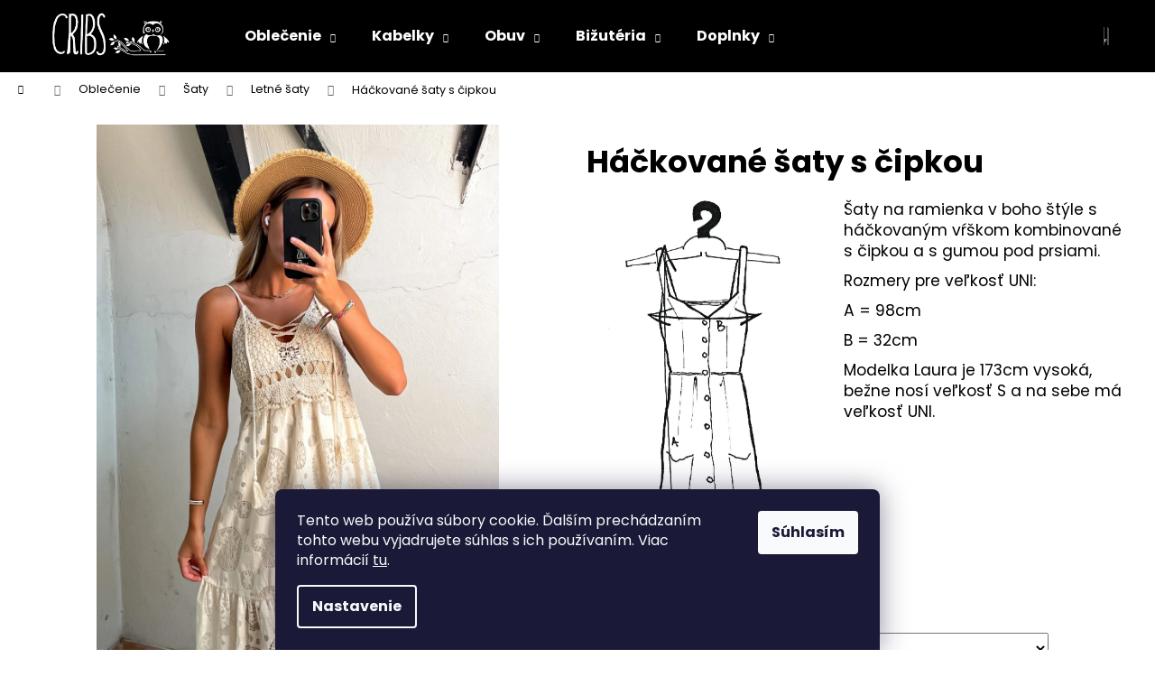

--- FILE ---
content_type: text/html; charset=utf-8
request_url: https://www.cribs.sk/hackovane-saty-s-cipkou/
body_size: 27786
content:
<!doctype html><html lang="sk" dir="ltr" class="header-background-dark external-fonts-loaded"><head><meta charset="utf-8" /><meta name="viewport" content="width=device-width,initial-scale=1" /><title>Háčkované šaty s čipkou - CRIBS.sk - váš módny butik</title><link rel="preconnect" href="https://cdn.myshoptet.com" /><link rel="dns-prefetch" href="https://cdn.myshoptet.com" /><link rel="preload" href="https://cdn.myshoptet.com/prj/dist/master/cms/libs/jquery/jquery-1.11.3.min.js" as="script" /><link href="https://cdn.myshoptet.com/prj/dist/master/cms/templates/frontend_templates/shared/css/font-face/poppins.css" rel="stylesheet"><link href="https://cdn.myshoptet.com/prj/dist/master/shop/dist/font-shoptet-12.css.d637f40c301981789c16.css" rel="stylesheet"><script>
dataLayer = [];
dataLayer.push({'shoptet' : {
    "pageId": 858,
    "pageType": "productDetail",
    "currency": "EUR",
    "currencyInfo": {
        "decimalSeparator": ",",
        "exchangeRate": 1,
        "priceDecimalPlaces": 2,
        "symbol": "\u20ac",
        "symbolLeft": 0,
        "thousandSeparator": " "
    },
    "language": "sk",
    "projectId": 369070,
    "product": {
        "id": 8699,
        "guid": "3a4610d4-045c-11ed-a95a-ecf4bbd76e50",
        "hasVariants": true,
        "codes": [
            {
                "code": "8699\/UNI"
            }
        ],
        "name": "H\u00e1\u010dkovan\u00e9 \u0161aty s \u010dipkou",
        "appendix": "",
        "weight": 0,
        "currentCategory": "Oble\u010denie | \u0160aty | Letn\u00e9 \u0161aty",
        "currentCategoryGuid": "b0dd8bb6-12bf-11eb-aaaf-b8ca3a6063f8",
        "defaultCategory": "Oble\u010denie | \u0160aty | Letn\u00e9 \u0161aty",
        "defaultCategoryGuid": "b0dd8bb6-12bf-11eb-aaaf-b8ca3a6063f8",
        "currency": "EUR",
        "priceWithVat": 17.629999999999999
    },
    "stocks": [
        {
            "id": 4,
            "title": "CRIBS Bardejov",
            "isDeliveryPoint": 1,
            "visibleOnEshop": 1
        },
        {
            "id": "ext",
            "title": "Sklad",
            "isDeliveryPoint": 0,
            "visibleOnEshop": 1
        }
    ],
    "cartInfo": {
        "id": null,
        "freeShipping": false,
        "freeShippingFrom": 80,
        "leftToFreeGift": {
            "formattedPrice": "0 \u20ac",
            "priceLeft": 0
        },
        "freeGift": false,
        "leftToFreeShipping": {
            "priceLeft": 80,
            "dependOnRegion": 0,
            "formattedPrice": "80 \u20ac"
        },
        "discountCoupon": [],
        "getNoBillingShippingPrice": {
            "withoutVat": 0,
            "vat": 0,
            "withVat": 0
        },
        "cartItems": [],
        "taxMode": "ORDINARY"
    },
    "cart": [],
    "customer": {
        "priceRatio": 1,
        "priceListId": 1,
        "groupId": null,
        "registered": false,
        "mainAccount": false
    }
}});
dataLayer.push({'cookie_consent' : {
    "marketing": "denied",
    "analytics": "denied"
}});
document.addEventListener('DOMContentLoaded', function() {
    shoptet.consent.onAccept(function(agreements) {
        if (agreements.length == 0) {
            return;
        }
        dataLayer.push({
            'cookie_consent' : {
                'marketing' : (agreements.includes(shoptet.config.cookiesConsentOptPersonalisation)
                    ? 'granted' : 'denied'),
                'analytics': (agreements.includes(shoptet.config.cookiesConsentOptAnalytics)
                    ? 'granted' : 'denied')
            },
            'event': 'cookie_consent'
        });
    });
});
</script>

<!-- Google Tag Manager -->
<script>(function(w,d,s,l,i){w[l]=w[l]||[];w[l].push({'gtm.start':
new Date().getTime(),event:'gtm.js'});var f=d.getElementsByTagName(s)[0],
j=d.createElement(s),dl=l!='dataLayer'?'&l='+l:'';j.async=true;j.src=
'https://www.googletagmanager.com/gtm.js?id='+i+dl;f.parentNode.insertBefore(j,f);
})(window,document,'script','dataLayer','GTM-MQ8S22GS');</script>
<!-- End Google Tag Manager -->

<meta property="og:type" content="website"><meta property="og:site_name" content="cribs.sk"><meta property="og:url" content="https://www.cribs.sk/hackovane-saty-s-cipkou/"><meta property="og:title" content="Háčkované šaty s čipkou - CRIBS.sk - váš módny butik"><meta name="author" content="CRIBS.sk - váš módny butik"><meta name="web_author" content="Shoptet.sk"><meta name="dcterms.rightsHolder" content="www.cribs.sk"><meta name="robots" content="index,follow"><meta property="og:image" content="https://cdn.myshoptet.com/usr/www.cribs.sk/user/shop/big/8699-2_hackovane-saty-s-cipkou.jpg?62d19801"><meta property="og:description" content="Háčkované šaty s čipkou. Šaty na ramienka v boho štýle s háčkovaným vŕškom kombinované s čipkou a s gumou pod prsiami.
Rozmery pre veľkosť UNI:
A = 98cm 
B = 32cm
Modelka Laura je 173cm vysoká, bežne nosí veľkosť S a na sebe má veľkosť UNI.
"><meta name="description" content="Háčkované šaty s čipkou. Šaty na ramienka v boho štýle s háčkovaným vŕškom kombinované s čipkou a s gumou pod prsiami.
Rozmery pre veľkosť UNI:
A = 98cm 
B = 32cm
Modelka Laura je 173cm vysoká, bežne nosí veľkosť S a na sebe má veľkosť UNI.
"><meta name="google-site-verification" content="aprouBhii7bkn144h_DQ-DLGBrdVBNhNFAPrASWEGg0"><meta property="product:price:amount" content="17.63"><meta property="product:price:currency" content="EUR"><style>:root {--color-primary: #000000;--color-primary-h: 0;--color-primary-s: 0%;--color-primary-l: 0%;--color-primary-hover: #343434;--color-primary-hover-h: 0;--color-primary-hover-s: 0%;--color-primary-hover-l: 20%;--color-secondary: #000000;--color-secondary-h: 0;--color-secondary-s: 0%;--color-secondary-l: 0%;--color-secondary-hover: #343434;--color-secondary-hover-h: 0;--color-secondary-hover-s: 0%;--color-secondary-hover-l: 20%;--color-tertiary: #c0c0c0;--color-tertiary-h: 0;--color-tertiary-s: 0%;--color-tertiary-l: 75%;--color-tertiary-hover: #c0c0c0;--color-tertiary-hover-h: 0;--color-tertiary-hover-s: 0%;--color-tertiary-hover-l: 75%;--color-header-background: #000000;--template-font: "Poppins";--template-headings-font: "Poppins";--header-background-url: none;--cookies-notice-background: #1A1937;--cookies-notice-color: #F8FAFB;--cookies-notice-button-hover: #f5f5f5;--cookies-notice-link-hover: #27263f;--templates-update-management-preview-mode-content: "Náhľad aktualizácií šablóny je aktívny pre váš prehliadač."}</style>
    
    <link href="https://cdn.myshoptet.com/prj/dist/master/shop/dist/main-12.less.a712b24f4ee06168baf8.css" rel="stylesheet" />
        
    <script>var shoptet = shoptet || {};</script>
    <script src="https://cdn.myshoptet.com/prj/dist/master/shop/dist/main-3g-header.js.27c4444ba5dd6be3416d.js"></script>
<!-- User include --><!-- service 417(71) html code header -->
<style>
@media screen and (max-width: 767px) {
body.sticky-mobile:not(.paxio-merkur):not(.venus) .dropdown {display: none !important;}
body.sticky-mobile:not(.paxio-merkur):not(.venus) .languagesMenu{right: 98px; position: absolute;}
body.sticky-mobile:not(.paxio-merkur):not(.venus) .languagesMenu .caret{display: none !important;}
body.sticky-mobile:not(.paxio-merkur):not(.venus) .languagesMenu.open .languagesMenu__content {display: block;right: 0;left: auto;}
.template-12 #header .site-name {max-width: 40% !important;}
}
@media screen and (-ms-high-contrast: active), (-ms-high-contrast: none) {
.template-12 #header {position: fixed; width: 100%;}
.template-12 #content-wrapper.content-wrapper{padding-top: 80px;}
}
.sticky-mobile #header-image{display: none;}
@media screen and (max-width: 640px) {
.template-04.sticky-mobile #header-cart{position: fixed;top: 3px;right: 92px;}
.template-04.sticky-mobile #header-cart::before {font-size: 32px;}
.template-04.sticky-mobile #header-cart strong{display: none;}
}
@media screen and (min-width: 641px) {
.dklabGarnet #main-wrapper {overflow: visible !important;}
}
.dklabGarnet.sticky-mobile #logo img {top: 0 !important;}
@media screen and (min-width: 768px){
.top-navigation-bar .site-name {display: none;}
}
/*NOVÁ VERZE MOBILNÍ HLAVIČKY*/
@media screen and (max-width: 767px){
.scrolled-down body:not(.ordering-process):not(.search-window-visible) .top-navigation-bar {transform: none !important;}
.scrolled-down body:not(.ordering-process):not(.search-window-visible) #header .site-name {transform: none !important;}
.scrolled-down body:not(.ordering-process):not(.search-window-visible) #header .cart-count {transform: none !important;}
.scrolled-down #header {transform: none !important;}

body.template-11.mobile-header-version-1:not(.paxio-merkur):not(.venus) .top-navigation-bar .site-name{display: none !important;}
body.template-11.mobile-header-version-1:not(.paxio-merkur):not(.venus) #header .cart-count {top: -39px !important;position: absolute !important;}
.template-11.sticky-mobile.mobile-header-version-1 .responsive-tools > a[data-target="search"] {visibility: visible;}
.template-12.mobile-header-version-1 #header{position: fixed !important;}
.template-09.mobile-header-version-1.sticky-mobile .top-nav .subnav-left {visibility: visible;}
}

/*Disco*/
@media screen and (min-width: 768px){
.template-13:not(.jupiter) #header, .template-14 #header{position: sticky;top: 0;z-index: 8;}
.template-14.search-window-visible #header{z-index: 9999;}
body.navigation-hovered::before {z-index: 7;}
/*
.template-13 .top-navigation-bar{z-index: 10000;}
.template-13 .popup-widget {z-index: 10001;}
*/
.scrolled .template-13 #header, .scrolled .template-14 #header{box-shadow: 0 2px 10px rgba(0,0,0,0.1);}
.search-focused::before{z-index: 8;}
.top-navigation-bar{z-index: 9;position: relative;}
.paxio-merkur.top-navigation-menu-visible #header .search-form .form-control {z-index: 1;}
.paxio-merkur.top-navigation-menu-visible .search-form::before {z-index: 1;}
.scrolled .popup-widget.cart-widget {position: fixed;top: 68px !important;}

/* MERKUR */
.paxio-merkur.sticky-mobile.template-11 #oblibeneBtn{line-height: 70px !important;}
}


/* VENUS */
@media screen and (min-width: 768px){
.venus.sticky-mobile:not(.ordering-process) #header {position: fixed !important;width: 100%;transform: none !important;translate: none !important;box-shadow: 0 2px 10px rgba(0,0,0,0.1);visibility: visible !important;opacity: 1 !important;}
.venus.sticky-mobile:not(.ordering-process) .overall-wrapper{padding-top: 160px;}
.venus.sticky-mobile.type-index:not(.ordering-process) .overall-wrapper{padding-top: 85px;}
.venus.sticky-mobile:not(.ordering-process) #content-wrapper.content-wrapper {padding-top: 0 !important;}
}
@media screen and (max-width: 767px){
.template-14 .top-navigation-bar > .site-name{display: none !important;}
.template-14 #header .header-top .header-top-wrapper .site-name{margin: 0;}
}
/* JUPITER */
@media screen and (max-width: 767px){
.scrolled-down body.jupiter:not(.ordering-process):not(.search-window-visible) #header .site-name {-webkit-transform: translateX(-50%) !important;transform: translateX(-50%) !important;}
}
@media screen and (min-width: 768px){
.jupiter.sticky-header #header::after{display: none;}
.jupiter.sticky-header #header{position: fixed; top: 0; width: 100%;z-index: 99;}
.jupiter.sticky-header.ordering-process #header{position: relative;}
.jupiter.sticky-header .overall-wrapper{padding-top: 182px;}
.jupiter.sticky-header.ordering-process .overall-wrapper{padding-top: 0;}
.jupiter.sticky-header #header .header-top {height: 80px;}
}
</style>
<!-- service 421(75) html code header -->
<style>
body:not(.template-07):not(.template-09):not(.template-10):not(.template-11):not(.template-12):not(.template-13):not(.template-14) #return-to-top i::before {content: 'a';}
#return-to-top i:before {content: '\e911';}
#return-to-top {
z-index: 99999999;
    position: fixed;
    bottom: 45px;
    right: 20px;
background: rgba(0, 0, 0, 0.7);
    width: 50px;
    height: 50px;
    display: block;
    text-decoration: none;
    -webkit-border-radius: 35px;
    -moz-border-radius: 35px;
    border-radius: 35px;
    display: none;
    -webkit-transition: all 0.3s linear;
    -moz-transition: all 0.3s ease;
    -ms-transition: all 0.3s ease;
    -o-transition: all 0.3s ease;
    transition: all 0.3s ease;
}
#return-to-top i {color: #fff;margin: -10px 0 0 -10px;position: relative;left: 50%;top: 50%;font-size: 19px;-webkit-transition: all 0.3s ease;-moz-transition: all 0.3s ease;-ms-transition: all 0.3s ease;-o-transition: all 0.3s ease;transition: all 0.3s ease;height: 20px;width: 20px;text-align: center;display: block;font-style: normal;}
#return-to-top:hover {
    background: rgba(0, 0, 0, 0.9);
}
#return-to-top:hover i {
    color: #fff;
}
.icon-chevron-up::before {
font-weight: bold;
}
.ordering-process #return-to-top{display: none !important;}
</style>
<!-- service 565(213) html code header -->
<!--
<link rel="stylesheet" type="text/css" href="https://app.visual.ws/gpwebpay_shoptet/shoptet.css">
<script async defer type="text/javascript" src="https://app.visual.ws/gpwebpay_shoptet/shoptet.js"></script>
-->
<!-- project html code header -->
<style>
.link-icon.print { display: none; }
.link-icon.share { display: none; }
.show-related { display: none; }
</style>

<style>
.shp-tabs-row a[href$="#productsRelated"] {
display: none !important;
}
#tab-content {
display: flex;
flex-direction: column;
}
#productsRelated {
display: block !important;
opacity: 1 !important;
order: 99;
}
#productsRelated:before {
content: 'Súvisiace produkty';
font-size: 140%;
margin-top: 30px;
display: block;
}
</style>

<style>
@media only screen and (max-width: 500px) {

.p-short-description img{
float: none !important; margin: 0 auto !important; display: block !important
}
}
</style>
<!-- /User include --><link rel="shortcut icon" href="/favicon.ico" type="image/x-icon" /><link rel="canonical" href="https://www.cribs.sk/hackovane-saty-s-cipkou/" /><script>!function(){var t={9196:function(){!function(){var t=/\[object (Boolean|Number|String|Function|Array|Date|RegExp)\]/;function r(r){return null==r?String(r):(r=t.exec(Object.prototype.toString.call(Object(r))))?r[1].toLowerCase():"object"}function n(t,r){return Object.prototype.hasOwnProperty.call(Object(t),r)}function e(t){if(!t||"object"!=r(t)||t.nodeType||t==t.window)return!1;try{if(t.constructor&&!n(t,"constructor")&&!n(t.constructor.prototype,"isPrototypeOf"))return!1}catch(t){return!1}for(var e in t);return void 0===e||n(t,e)}function o(t,r,n){this.b=t,this.f=r||function(){},this.d=!1,this.a={},this.c=[],this.e=function(t){return{set:function(r,n){u(c(r,n),t.a)},get:function(r){return t.get(r)}}}(this),i(this,t,!n);var e=t.push,o=this;t.push=function(){var r=[].slice.call(arguments,0),n=e.apply(t,r);return i(o,r),n}}function i(t,n,o){for(t.c.push.apply(t.c,n);!1===t.d&&0<t.c.length;){if("array"==r(n=t.c.shift()))t:{var i=n,a=t.a;if("string"==r(i[0])){for(var f=i[0].split("."),s=f.pop(),p=(i=i.slice(1),0);p<f.length;p++){if(void 0===a[f[p]])break t;a=a[f[p]]}try{a[s].apply(a,i)}catch(t){}}}else if("function"==typeof n)try{n.call(t.e)}catch(t){}else{if(!e(n))continue;for(var l in n)u(c(l,n[l]),t.a)}o||(t.d=!0,t.f(t.a,n),t.d=!1)}}function c(t,r){for(var n={},e=n,o=t.split("."),i=0;i<o.length-1;i++)e=e[o[i]]={};return e[o[o.length-1]]=r,n}function u(t,o){for(var i in t)if(n(t,i)){var c=t[i];"array"==r(c)?("array"==r(o[i])||(o[i]=[]),u(c,o[i])):e(c)?(e(o[i])||(o[i]={}),u(c,o[i])):o[i]=c}}window.DataLayerHelper=o,o.prototype.get=function(t){var r=this.a;t=t.split(".");for(var n=0;n<t.length;n++){if(void 0===r[t[n]])return;r=r[t[n]]}return r},o.prototype.flatten=function(){this.b.splice(0,this.b.length),this.b[0]={},u(this.a,this.b[0])}}()}},r={};function n(e){var o=r[e];if(void 0!==o)return o.exports;var i=r[e]={exports:{}};return t[e](i,i.exports,n),i.exports}n.n=function(t){var r=t&&t.__esModule?function(){return t.default}:function(){return t};return n.d(r,{a:r}),r},n.d=function(t,r){for(var e in r)n.o(r,e)&&!n.o(t,e)&&Object.defineProperty(t,e,{enumerable:!0,get:r[e]})},n.o=function(t,r){return Object.prototype.hasOwnProperty.call(t,r)},function(){"use strict";n(9196)}()}();</script>    <!-- Global site tag (gtag.js) - Google Analytics -->
    <script async src="https://www.googletagmanager.com/gtag/js?id=G-VSL3NKEEF8"></script>
    <script>
        
        window.dataLayer = window.dataLayer || [];
        function gtag(){dataLayer.push(arguments);}
        

                    console.debug('default consent data');

            gtag('consent', 'default', {"ad_storage":"denied","analytics_storage":"denied","ad_user_data":"denied","ad_personalization":"denied","wait_for_update":500});
            dataLayer.push({
                'event': 'default_consent'
            });
        
        gtag('js', new Date());

        
                gtag('config', 'G-VSL3NKEEF8', {"groups":"GA4","send_page_view":false,"content_group":"productDetail","currency":"EUR","page_language":"sk"});
        
                gtag('config', 'AW-16605472188', {"allow_enhanced_conversions":true});
        
        
        
        
        
                    gtag('event', 'page_view', {"send_to":"GA4","page_language":"sk","content_group":"productDetail","currency":"EUR"});
        
                gtag('set', 'currency', 'EUR');

        gtag('event', 'view_item', {
            "send_to": "UA",
            "items": [
                {
                    "id": "8699\/UNI",
                    "name": "H\u00e1\u010dkovan\u00e9 \u0161aty s \u010dipkou",
                    "category": "Oble\u010denie \/ \u0160aty \/ Letn\u00e9 \u0161aty",
                                                            "variant": "Ve\u013ekos\u0165: UNI",
                                        "price": 17.63
                }
            ]
        });
        
        
        
        
        
                    gtag('event', 'view_item', {"send_to":"GA4","page_language":"sk","content_group":"productDetail","value":17.629999999999999,"currency":"EUR","items":[{"item_id":"8699\/UNI","item_name":"H\u00e1\u010dkovan\u00e9 \u0161aty s \u010dipkou","item_category":"Oble\u010denie","item_category2":"\u0160aty","item_category3":"Letn\u00e9 \u0161aty","item_variant":"8699\/UNI~Ve\u013ekos\u0165: UNI","price":17.629999999999999,"quantity":1,"index":0}]});
        
        
        
        
        
        
        
        document.addEventListener('DOMContentLoaded', function() {
            if (typeof shoptet.tracking !== 'undefined') {
                for (var id in shoptet.tracking.bannersList) {
                    gtag('event', 'view_promotion', {
                        "send_to": "UA",
                        "promotions": [
                            {
                                "id": shoptet.tracking.bannersList[id].id,
                                "name": shoptet.tracking.bannersList[id].name,
                                "position": shoptet.tracking.bannersList[id].position
                            }
                        ]
                    });
                }
            }

            shoptet.consent.onAccept(function(agreements) {
                if (agreements.length !== 0) {
                    console.debug('gtag consent accept');
                    var gtagConsentPayload =  {
                        'ad_storage': agreements.includes(shoptet.config.cookiesConsentOptPersonalisation)
                            ? 'granted' : 'denied',
                        'analytics_storage': agreements.includes(shoptet.config.cookiesConsentOptAnalytics)
                            ? 'granted' : 'denied',
                                                                                                'ad_user_data': agreements.includes(shoptet.config.cookiesConsentOptPersonalisation)
                            ? 'granted' : 'denied',
                        'ad_personalization': agreements.includes(shoptet.config.cookiesConsentOptPersonalisation)
                            ? 'granted' : 'denied',
                        };
                    console.debug('update consent data', gtagConsentPayload);
                    gtag('consent', 'update', gtagConsentPayload);
                    dataLayer.push(
                        { 'event': 'update_consent' }
                    );
                }
            });
        });
    </script>
</head><body class="desktop id-858 in-letne-saty template-12 type-product type-detail one-column-body columns-mobile-2 columns-3 ums_forms_redesign--off ums_a11y_category_page--on ums_discussion_rating_forms--off ums_flags_display_unification--on ums_a11y_login--on mobile-header-version-0"><noscript>
    <style>
        #header {
            padding-top: 0;
            position: relative !important;
            top: 0;
        }
        .header-navigation {
            position: relative !important;
        }
        .overall-wrapper {
            margin: 0 !important;
        }
        body:not(.ready) {
            visibility: visible !important;
        }
    </style>
    <div class="no-javascript">
        <div class="no-javascript__title">Musíte zmeniť nastavenie vášho prehliadača</div>
        <div class="no-javascript__text">Pozrite sa na: <a href="https://www.google.com/support/bin/answer.py?answer=23852">Ako povoliť JavaScript vo vašom prehliadači</a>.</div>
        <div class="no-javascript__text">Ak používate software na blokovanie reklám, možno bude potrebné, aby ste povolili JavaScript z tejto stránky.</div>
        <div class="no-javascript__text">Ďakujeme.</div>
    </div>
</noscript>

        <div id="fb-root"></div>
        <script>
            window.fbAsyncInit = function() {
                FB.init({
                    autoLogAppEvents : true,
                    xfbml            : true,
                    version          : 'v24.0'
                });
            };
        </script>
        <script async defer crossorigin="anonymous" src="https://connect.facebook.net/sk_SK/sdk.js#xfbml=1&version=v24.0"></script>
<!-- Google Tag Manager (noscript) -->
<noscript><iframe src="https://www.googletagmanager.com/ns.html?id=GTM-MQ8S22GS"
height="0" width="0" style="display:none;visibility:hidden"></iframe></noscript>
<!-- End Google Tag Manager (noscript) -->

    <div class="siteCookies siteCookies--bottom siteCookies--dark js-siteCookies" role="dialog" data-testid="cookiesPopup" data-nosnippet>
        <div class="siteCookies__form">
            <div class="siteCookies__content">
                <div class="siteCookies__text">
                    Tento web používa súbory cookie. Ďalším prechádzaním tohto webu vyjadrujete súhlas s ich používaním. Viac informácií <a href="http://www.cribs.sk/podmienky-ochrany-osobnych-udajov/" target="\">tu</a>.
                </div>
                <p class="siteCookies__links">
                    <button class="siteCookies__link js-cookies-settings" aria-label="Nastavenia cookies" data-testid="cookiesSettings">Nastavenie</button>
                </p>
            </div>
            <div class="siteCookies__buttonWrap">
                                <button class="siteCookies__button js-cookiesConsentSubmit" value="all" aria-label="Prijať cookies" data-testid="buttonCookiesAccept">Súhlasím</button>
            </div>
        </div>
        <script>
            document.addEventListener("DOMContentLoaded", () => {
                const siteCookies = document.querySelector('.js-siteCookies');
                document.addEventListener("scroll", shoptet.common.throttle(() => {
                    const st = document.documentElement.scrollTop;
                    if (st > 1) {
                        siteCookies.classList.add('siteCookies--scrolled');
                    } else {
                        siteCookies.classList.remove('siteCookies--scrolled');
                    }
                }, 100));
            });
        </script>
    </div>
<a href="#content" class="skip-link sr-only">Prejsť na obsah</a><div class="overall-wrapper">
    <div class="user-action">
                        <dialog id="login" class="dialog dialog--modal dialog--fullscreen js-dialog--modal" aria-labelledby="loginHeading">
        <div class="dialog__close dialog__close--arrow">
                        <button type="button" class="btn toggle-window-arr" data-dialog-close data-testid="backToShop">Späť <span>do obchodu</span></button>
            </div>
        <div class="dialog__wrapper">
            <div class="dialog__content dialog__content--form">
                <div class="dialog__header">
                    <h2 id="loginHeading" class="dialog__heading dialog__heading--login">Prihlásenie k vášmu účtu</h2>
                </div>
                <div id="customerLogin" class="dialog__body">
                    <form action="/action/Customer/Login/" method="post" id="formLoginIncluded" class="csrf-enabled formLogin" data-testid="formLogin"><input type="hidden" name="referer" value="" /><div class="form-group"><div class="input-wrapper email js-validated-element-wrapper no-label"><input type="email" name="email" class="form-control" autofocus placeholder="E-mailová adresa (napr. jan@novak.sk)" data-testid="inputEmail" autocomplete="email" required /></div></div><div class="form-group"><div class="input-wrapper password js-validated-element-wrapper no-label"><input type="password" name="password" class="form-control" placeholder="Heslo" data-testid="inputPassword" autocomplete="current-password" required /><span class="no-display">Nemôžete vyplniť toto pole</span><input type="text" name="surname" value="" class="no-display" /></div></div><div class="form-group"><div class="login-wrapper"><button type="submit" class="btn btn-secondary btn-text btn-login" data-testid="buttonSubmit">Prihlásiť sa</button><div class="password-helper"><a href="/registracia/" data-testid="signup" rel="nofollow">Nová registrácia</a><a href="/klient/zabudnute-heslo/" rel="nofollow">Zabudnuté heslo</a></div></div></div></form>
                </div>
            </div>
        </div>
    </dialog>
            </div>
<header id="header"><div class="container navigation-wrapper"><div class="site-name"><a href="/" data-testid="linkWebsiteLogo"><img src="https://cdn.myshoptet.com/usr/www.cribs.sk/user/logos/cribs__d__mska_m__da__kabelky__m__dna_obuv____t__lov___doplnky-6.jpg" alt="CRIBS.sk - váš módny butik" fetchpriority="low" /></a></div><nav id="navigation" aria-label="Hlavné menu" data-collapsible="true"><div class="navigation-in menu"><ul class="menu-level-1" role="menubar" data-testid="headerMenuItems"><li class="menu-item-673 ext" role="none"><a href="/damske-oblecenie/" data-testid="headerMenuItem" role="menuitem" aria-haspopup="true" aria-expanded="false"><b>Oblečenie</b><span class="submenu-arrow"></span></a><ul class="menu-level-2" aria-label="Oblečenie" tabindex="-1" role="menu"><li class="menu-item-1276" role="none"><a href="/najpredavanejsie/" data-testid="headerMenuItem" role="menuitem"><span>BESTSELLERs💋</span></a>
                        </li><li class="menu-item-676" role="none"><a href="/saty/" data-image="https://cdn.myshoptet.com/usr/www.cribs.sk/user/categories/thumb/23-1.jpg" data-testid="headerMenuItem" role="menuitem"><span>Šaty</span></a>
                        </li><li class="menu-item-718" role="none"><a href="/damske-sukne/" data-testid="headerMenuItem" role="menuitem"><span>Sukne</span></a>
                        </li><li class="menu-item-739" role="none"><a href="/damske-sortky/" data-testid="headerMenuItem" role="menuitem"><span>Šórtky</span></a>
                        </li><li class="menu-item-721" role="none"><a href="/damske-tricka-a-topy/" data-testid="headerMenuItem" role="menuitem"><span>Tričká a Topy</span></a>
                        </li><li class="menu-item-712" role="none"><a href="/damske-bluzky-a-kosele/" data-testid="headerMenuItem" role="menuitem"><span>Blúzky a Košele</span></a>
                        </li><li class="menu-item-1103" role="none"><a href="/basic-oblecenie/" data-testid="headerMenuItem" role="menuitem"><span>Basics</span></a>
                        </li><li class="menu-item-787" role="none"><a href="/silonky/" data-testid="headerMenuItem" role="menuitem"><span>Silonky</span></a>
                        </li><li class="menu-item-1175" role="none"><a href="/spodna-bielizen/" data-testid="headerMenuItem" role="menuitem"><span>Spodná bielizeň</span></a>
                        </li><li class="menu-item-736" role="none"><a href="/damske-svetre/" data-testid="headerMenuItem" role="menuitem"><span>Svetre</span></a>
                        </li><li class="menu-item-745" role="none"><a href="/damske-mikiny/" data-testid="headerMenuItem" role="menuitem"><span>Mikiny</span></a>
                        </li><li class="menu-item-748" role="none"><a href="/damske-kabaty-a-bundy/" data-testid="headerMenuItem" role="menuitem"><span>Kabáty a Bundy</span></a>
                        </li><li class="menu-item-742" role="none"><a href="/damske-bundicky/" data-testid="headerMenuItem" role="menuitem"><span>Bundičky</span></a>
                        </li><li class="menu-item-724" role="none"><a href="/damske-nohavice-a-rifle/" data-testid="headerMenuItem" role="menuitem"><span>Nohavice a Rifle</span></a>
                        </li><li class="menu-item-730" role="none"><a href="/damske-saka-a-blejzre/" data-testid="headerMenuItem" role="menuitem"><span>Saká a Blejzre</span></a>
                        </li><li class="menu-item-677" role="none"><a href="/damske-overaly/" data-image="https://cdn.myshoptet.com/usr/www.cribs.sk/user/categories/thumb/34-1.jpg" data-testid="headerMenuItem" role="menuitem"><span>Overaly</span></a>
                        </li><li class="menu-item-1049" role="none"><a href="/damske-supravy/" data-testid="headerMenuItem" role="menuitem"><span>Súpravy</span></a>
                        </li></ul></li>
<li class="menu-item-674 ext" role="none"><a href="/kabelky/" data-testid="headerMenuItem" role="menuitem" aria-haspopup="true" aria-expanded="false"><b>Kabelky</b><span class="submenu-arrow"></span></a><ul class="menu-level-2" aria-label="Kabelky" tabindex="-1" role="menu"><li class="menu-item-918" role="none"><a href="/velke-kabelky/" data-testid="headerMenuItem" role="menuitem"><span>Veľké</span></a>
                        </li><li class="menu-item-760" role="none"><a href="/crossbody-kabelky/" data-testid="headerMenuItem" role="menuitem"><span>Crossbody</span></a>
                        </li><li class="menu-item-751" role="none"><a href="/ladvinky/" data-testid="headerMenuItem" role="menuitem"><span>Ľadvinky</span></a>
                        </li><li class="menu-item-754" role="none"><a href="/ruksaky/" data-testid="headerMenuItem" role="menuitem"><span>Ruksaky</span></a>
                        </li><li class="menu-item-763" role="none"><a href="/plesove/" data-testid="headerMenuItem" role="menuitem"><span>Plesové</span></a>
                        </li><li class="menu-item-766" role="none"><a href="/penazenky/" data-testid="headerMenuItem" role="menuitem"><span>Peňaženky</span></a>
                        </li><li class="menu-item-1097" role="none"><a href="/listove-kabelky/" data-testid="headerMenuItem" role="menuitem"><span>Listové</span></a>
                        </li></ul></li>
<li class="menu-item-683 ext" role="none"><a href="/damska-obuv/" data-testid="headerMenuItem" role="menuitem" aria-haspopup="true" aria-expanded="false"><b>Obuv</b><span class="submenu-arrow"></span></a><ul class="menu-level-2" aria-label="Obuv" tabindex="-1" role="menu"><li class="menu-item-820" role="none"><a href="/cizmy/" data-testid="headerMenuItem" role="menuitem"><span>Čižmy</span></a>
                        </li><li class="menu-item-817" role="none"><a href="/damske-podpatky/" data-testid="headerMenuItem" role="menuitem"><span>Podpätky</span></a>
                        </li><li class="menu-item-1058" role="none"><a href="/damske-papucky/" data-testid="headerMenuItem" role="menuitem"><span>Papučky</span></a>
                        </li><li class="menu-item-808" role="none"><a href="/damske-lodicky/" data-testid="headerMenuItem" role="menuitem"><span>Lodičky</span></a>
                        </li><li class="menu-item-805" role="none"><a href="/damske-tenisky/" data-testid="headerMenuItem" role="menuitem"><span>Tenisky</span></a>
                        </li><li class="menu-item-811" role="none"><a href="/damske-espadrilky/" data-testid="headerMenuItem" role="menuitem"><span>Espadrilky</span></a>
                        </li><li class="menu-item-802" role="none"><a href="/sandalky/" data-testid="headerMenuItem" role="menuitem"><span>Sandálky</span></a>
                        </li><li class="menu-item-814" role="none"><a href="/damske-slapky/" data-testid="headerMenuItem" role="menuitem"><span>Šľapky</span></a>
                        </li></ul></li>
<li class="menu-item-706 ext" role="none"><a href="/bizuteria/" data-testid="headerMenuItem" role="menuitem" aria-haspopup="true" aria-expanded="false"><b>Bižutéria</b><span class="submenu-arrow"></span></a><ul class="menu-level-2" aria-label="Bižutéria" tabindex="-1" role="menu"><li class="menu-item-769" role="none"><a href="/bizuteria-do-vlasov/" data-testid="headerMenuItem" role="menuitem"><span>Do vlasov</span></a>
                        </li><li class="menu-item-772" role="none"><a href="/damske-nausnice/" data-testid="headerMenuItem" role="menuitem"><span>Náušnice</span></a>
                        </li><li class="menu-item-775" role="none"><a href="/damske-nahrdelniky/" data-testid="headerMenuItem" role="menuitem"><span>Náhrdelníky</span></a>
                        </li><li class="menu-item-778" role="none"><a href="/damske-naramky/" data-testid="headerMenuItem" role="menuitem"><span>Náramky</span></a>
                        </li><li class="menu-item-781" role="none"><a href="/bizuteria-sety/" data-testid="headerMenuItem" role="menuitem"><span>Sety</span></a>
                        </li><li class="menu-item-1073" role="none"><a href="/bizuteria-ostatne/" data-testid="headerMenuItem" role="menuitem"><span>Ostatné</span></a>
                        </li></ul></li>
<li class="menu-item-709 ext" role="none"><a href="/doplnky/" data-testid="headerMenuItem" role="menuitem" aria-haspopup="true" aria-expanded="false"><b>Doplnky</b><span class="submenu-arrow"></span></a><ul class="menu-level-2" aria-label="Doplnky" tabindex="-1" role="menu"><li class="menu-item-1088" role="none"><a href="/damske-nadkolienky/" data-testid="headerMenuItem" role="menuitem"><span>Nadkolienky</span></a>
                        </li><li class="menu-item-796" role="none"><a href="/damske-celenky/" data-testid="headerMenuItem" role="menuitem"><span>Čelenky</span></a>
                        </li><li class="menu-item-790" role="none"><a href="/damske-ciapky/" data-testid="headerMenuItem" role="menuitem"><span>Čiapky</span></a>
                        </li><li class="menu-item-799" role="none"><a href="/damske-rukavice/" data-testid="headerMenuItem" role="menuitem"><span>Rukavice</span></a>
                        </li><li class="menu-item-793" role="none"><a href="/damske-saly/" data-testid="headerMenuItem" role="menuitem"><span>Šály</span></a>
                        </li><li class="menu-item-921" role="none"><a href="/damske-opasky/" data-testid="headerMenuItem" role="menuitem"><span>Opasky</span></a>
                        </li><li class="menu-item-1076" role="none"><a href="/damske-klobuky/" data-testid="headerMenuItem" role="menuitem"><span>Klobúky</span></a>
                        </li><li class="menu-item-1079" role="none"><a href="/damske-okuliare/" data-testid="headerMenuItem" role="menuitem"><span>Okuliare</span></a>
                        </li><li class="menu-item-1082" role="none"><a href="/damske-satky/" data-testid="headerMenuItem" role="menuitem"><span>Šatky</span></a>
                        </li><li class="menu-item-1091" role="none"><a href="/make-up/" data-testid="headerMenuItem" role="menuitem"><span>Make-up</span></a>
                        </li></ul></li>
</ul></div><span class="navigation-close"></span></nav><div class="menu-helper" data-testid="hamburgerMenu"><span>Viac</span></div>

    <div class="navigation-buttons">
                <a href="#" class="toggle-window" data-target="search" data-testid="linkSearchIcon"><span class="sr-only">Hľadať</span></a>
                    
        <button class="top-nav-button top-nav-button-login" type="button" data-dialog-id="login" aria-haspopup="dialog" aria-controls="login" data-testid="signin">
            <span class="sr-only">Prihlásenie</span>
        </button>
                    <a href="/kosik/" class="toggle-window cart-count" data-target="cart" data-testid="headerCart" rel="nofollow" aria-haspopup="dialog" aria-expanded="false" aria-controls="cart-widget"><span class="sr-only">Nákupný košík</span></a>
        <a href="#" class="toggle-window" data-target="navigation" data-testid="hamburgerMenu"><span class="sr-only">Menu</span></a>
    </div>

</div></header><!-- / header -->


<div id="content-wrapper" class="container_resetted content-wrapper">
    
                                <div class="breadcrumbs navigation-home-icon-wrapper" itemscope itemtype="https://schema.org/BreadcrumbList">
                                                                            <span id="navigation-first" data-basetitle="CRIBS.sk - váš módny butik" itemprop="itemListElement" itemscope itemtype="https://schema.org/ListItem">
                <a href="/" itemprop="item" class="navigation-home-icon"><span class="sr-only" itemprop="name">Domov</span></a>
                <span class="navigation-bullet">/</span>
                <meta itemprop="position" content="1" />
            </span>
                                <span id="navigation-1" itemprop="itemListElement" itemscope itemtype="https://schema.org/ListItem">
                <a href="/damske-oblecenie/" itemprop="item" data-testid="breadcrumbsSecondLevel"><span itemprop="name">Oblečenie</span></a>
                <span class="navigation-bullet">/</span>
                <meta itemprop="position" content="2" />
            </span>
                                <span id="navigation-2" itemprop="itemListElement" itemscope itemtype="https://schema.org/ListItem">
                <a href="/saty/" itemprop="item" data-testid="breadcrumbsSecondLevel"><span itemprop="name">Šaty</span></a>
                <span class="navigation-bullet">/</span>
                <meta itemprop="position" content="3" />
            </span>
                                <span id="navigation-3" itemprop="itemListElement" itemscope itemtype="https://schema.org/ListItem">
                <a href="/letne-saty/" itemprop="item" data-testid="breadcrumbsSecondLevel"><span itemprop="name">Letné šaty</span></a>
                <span class="navigation-bullet">/</span>
                <meta itemprop="position" content="4" />
            </span>
                                            <span id="navigation-4" itemprop="itemListElement" itemscope itemtype="https://schema.org/ListItem" data-testid="breadcrumbsLastLevel">
                <meta itemprop="item" content="https://www.cribs.sk/hackovane-saty-s-cipkou/" />
                <meta itemprop="position" content="5" />
                <span itemprop="name" data-title="Háčkované šaty s čipkou">Háčkované šaty s čipkou <span class="appendix"></span></span>
            </span>
            </div>
            
    <div class="content-wrapper-in">
                <main id="content" class="content wide">
                                                        <script>
            
            var shoptet = shoptet || {};
            shoptet.variantsUnavailable = shoptet.variantsUnavailable || {};
            
            shoptet.variantsUnavailable.availableVariantsResource = ["5-59"]
        </script>
                                        
<div class="p-detail" itemscope itemtype="https://schema.org/Product">

    
    <meta itemprop="name" content="Háčkované šaty s čipkou" />
    <meta itemprop="category" content="Úvodná stránka &gt; Oblečenie &gt; Šaty &gt; Letné šaty &gt; Háčkované šaty s čipkou" />
    <meta itemprop="url" content="https://www.cribs.sk/hackovane-saty-s-cipkou/" />
    <meta itemprop="image" content="https://cdn.myshoptet.com/usr/www.cribs.sk/user/shop/big/8699-2_hackovane-saty-s-cipkou.jpg?62d19801" />
            <meta itemprop="description" content="Šaty na ramienka v boho štýle s háčkovaným vŕškom kombinované s čipkou a s gumou pod prsiami.
Rozmery pre veľkosť UNI:
A = 98cm 
B = 32cm
Modelka Laura je 173cm vysoká, bežne nosí veľkosť S a na sebe má veľkosť UNI.
" />
                                            
        <div class="p-detail-inner">

        <div class="p-data-wrapper">
            <div class="p-detail-inner-header">
                                <h1>
                      Háčkované šaty s čipkou                </h1>
            </div>

                            <div class="p-short-description" data-testid="productCardShortDescr">
                    <p style="text-align: left;"><img style="float: left; margin-right: 15px; margin-bottom: 15px; width: 270px;" src='https://cdn.myshoptet.com/usr/www.cribs.sk/user/documents/upload/Oblečenie Pictogramy/Šaty/šaty Letné.jpg' alt="šaty Letné" width="309" height="449" /><span style="font-size: 13pt;">Šaty na ramienka v boho štýle s háčkovaným vŕškom kombinované s čipkou a s gumou pod prsiami.</span></p>
<p style="text-align: left;"><span style="font-size: 13pt;">Rozmery pre veľkosť UNI:</span></p>
<p style="text-align: left;"><span style="font-size: 13pt;">A = 98cm </span></p>
<p style="text-align: left;"><span style="font-size: 13pt;">B = 32cm</span></p>
<p style="text-align: left;"><span style="font-size: 13pt;">Modelka Laura je 173cm vysoká, bežne nosí veľkosť S a na sebe má veľkosť UNI.</span></p>
<hr style="display: block; visibility: hidden; clear: both;" />
                </div>
            

            <form action="/action/Cart/addCartItem/" method="post" id="product-detail-form" class="pr-action csrf-enabled" data-testid="formProduct">
                <meta itemprop="productID" content="8699" /><meta itemprop="identifier" content="3a4610d4-045c-11ed-a95a-ecf4bbd76e50" /><span itemprop="offers" itemscope itemtype="https://schema.org/Offer"><meta itemprop="sku" content="8699/UNI" /><link itemprop="availability" href="https://schema.org/OutOfStock" /><meta itemprop="url" content="https://www.cribs.sk/hackovane-saty-s-cipkou/" /><meta itemprop="price" content="17.63" /><meta itemprop="priceCurrency" content="EUR" /><meta itemprop="priceValidUntil" content="2026-02-02" /><link itemprop="itemCondition" href="https://schema.org/NewCondition" /></span><input type="hidden" name="productId" value="8699" /><input type="hidden" name="priceId" value="18191" /><input type="hidden" name="language" value="sk" />

                <div class="p-variants-block">
                                    <table class="detail-parameters">
                        <tbody>
                                                                                <script>
    shoptet.variantsSplit = shoptet.variantsSplit || {};
    shoptet.variantsSplit.necessaryVariantData = {"5-59":{"name":"H\u00e1\u010dkovan\u00e9 \u0161aty s \u010dipkou","isNotSoldOut":false,"zeroPrice":0,"id":18191,"code":"8699\/UNI","price":"17,63 \u20ac","standardPrice":"27,99 \u20ac","actionPriceActive":1,"priceUnformatted":17.629999999999999,"variantImage":{"detail":"https:\/\/cdn.myshoptet.com\/usr\/www.cribs.sk\/user\/shop\/detail\/8699-2_hackovane-saty-s-cipkou.jpg?62d19801","detail_small":"https:\/\/cdn.myshoptet.com\/usr\/www.cribs.sk\/user\/shop\/detail_small\/8699-2_hackovane-saty-s-cipkou.jpg?62d19801","cart":"https:\/\/cdn.myshoptet.com\/usr\/www.cribs.sk\/user\/shop\/related\/8699-2_hackovane-saty-s-cipkou.jpg?62d19801","big":"https:\/\/cdn.myshoptet.com\/usr\/www.cribs.sk\/user\/shop\/big\/8699-2_hackovane-saty-s-cipkou.jpg?62d19801"},"freeShipping":0,"freeBilling":0,"decimalCount":0,"availabilityName":"Vypredan\u00e9","availabilityColor":"#cb0000","minimumAmount":1,"maximumAmount":9999}};
</script>
                                                            <tr class="variant-list variant-not-chosen-anchor">
                                    <th>
                                            Veľkosť
                                    </th>
                                    <td>
                                                                                    <select name="parameterValueId[5]" class="hidden-split-parameter parameter-id-5" id="parameter-id-5" data-parameter-id="5" data-parameter-name="Veľkosť" data-testid="selectVariant_5"><option value="59" selected="selected" data-preselected="true" data-index="1">UNI</option></select>
                                                                            </td>
                                </tr>
                                                        <tr>
                                <td colspan="2">
                                    <div id="jsUnavailableCombinationMessage" class="no-display">
    Zvolený variant nie je k dispozícii. <a href="#" id="jsSplitVariantsReset">Reset vybraných parametrov</a>.
</div>
                                </td>
                            </tr>
                        
                        
                                                                                                </tbody>
                    </table>
                            </div>



            <div class="p-basic-info-block">
                <div class="block">
                                                            

            
    <span class="availability-label" style="color: #cb0000" data-testid="labelAvailability">
                    Vypredané            </span>
    
                                    </div>
                <div class="block">
                                            <span class="p-code">
        <span class="p-code-label">Kód:</span>
                                    <span>8699/UNI</span>
                        </span>
                </div>
                <div class="block">
                                                        </div>
            </div>

                                        
            <div class="p-to-cart-block">
                            <div class="p-final-price-wrapper">
                                            <span class="price-save">
            
                         &ndash;37 %
                </span>
                    <strong class="price-final price-action" data-testid="productCardPrice">
            <span class="price-final-holder">
                17,63 €
    

        </span>
    </strong>
                                            <span class="price-measure">
                    
                        </span>
                    
                </div>
                            <div class="p-add-to-cart-wrapper">
                                <div class="add-to-cart" data-testid="divAddToCart">
                
<span class="quantity">
    <span
        class="increase-tooltip js-increase-tooltip"
        data-trigger="manual"
        data-container="body"
        data-original-title="Nie je možné zakúpiť viac než 9999 ks."
        aria-hidden="true"
        role="tooltip"
        data-testid="tooltip">
    </span>

    <span
        class="decrease-tooltip js-decrease-tooltip"
        data-trigger="manual"
        data-container="body"
        data-original-title="Minimálne množstvo, ktoré je možné zakúpiť je 1 ks."
        aria-hidden="true"
        role="tooltip"
        data-testid="tooltip">
    </span>
    <label>
        <input
            type="number"
            name="amount"
            value="1"
            class="amount"
            autocomplete="off"
            data-decimals="0"
                        step="1"
            min="1"
            max="9999"
            aria-label="Množstvo"
            data-testid="cartAmount"/>
    </label>

    <button
        class="increase"
        type="button"
        aria-label="Zvýšiť množstvo o 1"
        data-testid="increase">
            <span class="increase__sign">&plus;</span>
    </button>

    <button
        class="decrease"
        type="button"
        aria-label="Znížiť množstvo o 1"
        data-testid="decrease">
            <span class="decrease__sign">&minus;</span>
    </button>
</span>
                    
                <button type="submit" class="btn btn-conversion add-to-cart-button" data-testid="buttonAddToCart" aria-label="Do košíka Háčkované šaty s čipkou">Do košíka</button>
            
            </div>
                            </div>
            </div>


            </form>

            
            

            <div class="p-param-block">
                <div class="detail-parameters-wrapper">
                    <table class="detail-parameters second">
                        <tr>
    <th>
        <span class="row-header-label">
            Kategória<span class="row-header-label-colon">:</span>
        </span>
    </th>
    <td>
        <a href="/letne-saty/">Letné šaty</a>    </td>
</tr>
                    </table>
                </div>
                <div class="social-buttons-wrapper">
                    <div class="link-icons" data-testid="productDetailActionIcons">
    <a href="#" class="link-icon print" title="Tlačiť produkt"><span>Tlač</span></a>
    <a href="/hackovane-saty-s-cipkou:otazka/" class="link-icon chat" title="Hovoriť s predajcom" rel="nofollow"><span>Opýtať sa</span></a>
                <a href="#" class="link-icon share js-share-buttons-trigger" title="Zdieľať produkt"><span>Zdieľať</span></a>
    </div>
                        <div class="social-buttons no-display">
                    <div class="twitter">
                <script>
        window.twttr = (function(d, s, id) {
            var js, fjs = d.getElementsByTagName(s)[0],
                t = window.twttr || {};
            if (d.getElementById(id)) return t;
            js = d.createElement(s);
            js.id = id;
            js.src = "https://platform.twitter.com/widgets.js";
            fjs.parentNode.insertBefore(js, fjs);
            t._e = [];
            t.ready = function(f) {
                t._e.push(f);
            };
            return t;
        }(document, "script", "twitter-wjs"));
        </script>

<a
    href="https://twitter.com/share"
    class="twitter-share-button"
        data-lang="sk"
    data-url="https://www.cribs.sk/hackovane-saty-s-cipkou/"
>Tweet</a>

            </div>
                                <div class="close-wrapper">
        <a href="#" class="close-after js-share-buttons-trigger" title="Zdieľať produkt">Zavrieť</a>
    </div>

            </div>
                </div>
            </div>


                                </div>

        <div class="p-image-wrapper">
            
            <div class="p-image" style="" data-testid="mainImage">
                

<a href="https://cdn.myshoptet.com/usr/www.cribs.sk/user/shop/big/8699-2_hackovane-saty-s-cipkou.jpg?62d19801" class="p-main-image cloud-zoom" data-href="https://cdn.myshoptet.com/usr/www.cribs.sk/user/shop/orig/8699-2_hackovane-saty-s-cipkou.jpg?62d19801"><img src="https://cdn.myshoptet.com/usr/www.cribs.sk/user/shop/big/8699-2_hackovane-saty-s-cipkou.jpg?62d19801" alt="Háčkované šaty s čipkou" width="1024" height="1536"  fetchpriority="high" />
</a>                


                

    

    <div class="flags flags-extra">
      
                
                                                                              
            <span class="flag flag-discount">
                                                                                            <span class="price-save">
            
                         &ndash;37 %
                </span>
                                    </span>
              </div>
            </div>
            <div class="row">
                
    <div class="col-sm-12 p-thumbnails-wrapper">

        <div class="p-thumbnails">

            <div class="p-thumbnails-inner">

                <div>
                                                                                        <a href="https://cdn.myshoptet.com/usr/www.cribs.sk/user/shop/big/8699-2_hackovane-saty-s-cipkou.jpg?62d19801" class="p-thumbnail highlighted">
                            <img src="data:image/svg+xml,%3Csvg%20width%3D%22100%22%20height%3D%22100%22%20xmlns%3D%22http%3A%2F%2Fwww.w3.org%2F2000%2Fsvg%22%3E%3C%2Fsvg%3E" alt="Háčkované šaty s čipkou" width="100" height="100"  data-src="https://cdn.myshoptet.com/usr/www.cribs.sk/user/shop/related/8699-2_hackovane-saty-s-cipkou.jpg?62d19801" fetchpriority="low" />
                        </a>
                        <a href="https://cdn.myshoptet.com/usr/www.cribs.sk/user/shop/big/8699-2_hackovane-saty-s-cipkou.jpg?62d19801" class="cbox-gal" data-gallery="lightbox[gallery]" data-alt="Háčkované šaty s čipkou"></a>
                                                                    <a href="https://cdn.myshoptet.com/usr/www.cribs.sk/user/shop/big/8699_hackovane-saty-s-cipkou.jpg?62d197fb" class="p-thumbnail">
                            <img src="data:image/svg+xml,%3Csvg%20width%3D%22100%22%20height%3D%22100%22%20xmlns%3D%22http%3A%2F%2Fwww.w3.org%2F2000%2Fsvg%22%3E%3C%2Fsvg%3E" alt="Háčkované šaty s čipkou" width="100" height="100"  data-src="https://cdn.myshoptet.com/usr/www.cribs.sk/user/shop/related/8699_hackovane-saty-s-cipkou.jpg?62d197fb" fetchpriority="low" />
                        </a>
                        <a href="https://cdn.myshoptet.com/usr/www.cribs.sk/user/shop/big/8699_hackovane-saty-s-cipkou.jpg?62d197fb" class="cbox-gal" data-gallery="lightbox[gallery]" data-alt="Háčkované šaty s čipkou"></a>
                                                                    <a href="https://cdn.myshoptet.com/usr/www.cribs.sk/user/shop/big/8699-1_hackovane-saty-s-cipkou.jpg?62d197fe" class="p-thumbnail">
                            <img src="data:image/svg+xml,%3Csvg%20width%3D%22100%22%20height%3D%22100%22%20xmlns%3D%22http%3A%2F%2Fwww.w3.org%2F2000%2Fsvg%22%3E%3C%2Fsvg%3E" alt="Háčkované šaty s čipkou" width="100" height="100"  data-src="https://cdn.myshoptet.com/usr/www.cribs.sk/user/shop/related/8699-1_hackovane-saty-s-cipkou.jpg?62d197fe" fetchpriority="low" />
                        </a>
                        <a href="https://cdn.myshoptet.com/usr/www.cribs.sk/user/shop/big/8699-1_hackovane-saty-s-cipkou.jpg?62d197fe" class="cbox-gal" data-gallery="lightbox[gallery]" data-alt="Háčkované šaty s čipkou"></a>
                                    </div>

            </div>

            <a href="#" class="thumbnail-prev"></a>
            <a href="#" class="thumbnail-next"></a>

        </div>

    </div>

            </div>

        </div>
    </div>

    <div class="container container--bannersBenefit">
            </div>

        



        
    <div class="shp-tabs-wrapper p-detail-tabs-wrapper">
        <div class="row">
            <div class="col-sm-12 shp-tabs-row responsive-nav">
                <div class="shp-tabs-holder">
    <ul id="p-detail-tabs" class="shp-tabs p-detail-tabs visible-links" role="tablist">
                            <li class="shp-tab active" data-testid="tabDescription">
                <a href="#description" class="shp-tab-link" role="tab" data-toggle="tab">Popis</a>
            </li>
                                                                                                                         <li class="shp-tab" data-testid="tabDiscussion">
                                <a href="#productDiscussion" class="shp-tab-link" role="tab" data-toggle="tab">Diskusia</a>
            </li>
                                        </ul>
</div>
            </div>
            <div class="col-sm-12 ">
                <div id="tab-content" class="tab-content">
                                                                                                            <div id="description" class="tab-pane fade in active" role="tabpanel">
        <div class="description-inner">
            <div class="basic-description">
                
                                    <p>Materiál: 55%viskóza, 45%bavlna</p>
<p>Krajina pôvodu: Taliansko</p>
                            </div>
            
        </div>
    </div>
                                                                                                                                                    <div id="productDiscussion" class="tab-pane fade" role="tabpanel" data-testid="areaDiscussion">
        <div id="discussionWrapper" class="discussion-wrapper unveil-wrapper" data-parent-tab="productDiscussion" data-testid="wrapperDiscussion">
                                    
    <div class="discussionContainer js-discussion-container" data-editorid="discussion">
                    <p data-testid="textCommentNotice">Buďte prvý, kto napíše príspevok k tejto položke.</p>
                            <p class="helpNote" data-testid="textCommentNotice">Len registrovaní používatelia môžu pridávať príspevky. Prosím <a href="/login/?backTo=%2Fhackovane-saty-s-cipkou%2F" title="Prihlásenie" rel="nofollow">prihláste sa</a> alebo sa <a href="/registracia/" title="Registrácie" rel="nofollow">zaregistrujte</a>.</p>
                                        <div id="discussion-form" class="discussion-form vote-form js-hidden">
                            <form action="/action/ProductDiscussion/addPost/" method="post" id="formDiscussion" data-testid="formDiscussion">
    <input type="hidden" name="formId" value="9" />
    <input type="hidden" name="discussionEntityId" value="8699" />
            <div class="row">
        <div class="form-group col-xs-12 col-sm-6">
            <input type="text" name="fullName" value="" id="fullName" class="form-control" placeholder="Meno" data-testid="inputUserName"/>
                        <span class="no-display">Nevypĺňajte toto pole:</span>
            <input type="text" name="surname" value="" class="no-display" />
        </div>
        <div class="form-group js-validated-element-wrapper no-label col-xs-12 col-sm-6">
            <input type="email" name="email" value="" id="email" class="form-control js-validate-required" placeholder="E-mail" data-testid="inputEmail"/>
        </div>
        <div class="col-xs-12">
            <div class="form-group">
                <input type="text" name="title" id="title" class="form-control" placeholder="Názov" data-testid="inputTitle" />
            </div>
            <div class="form-group no-label js-validated-element-wrapper">
                <textarea name="message" id="message" class="form-control js-validate-required" rows="7" placeholder="Komentár" data-testid="inputMessage"></textarea>
            </div>
                                <div class="form-group js-validated-element-wrapper consents consents-first">
            <input
                type="hidden"
                name="consents[]"
                id="discussionConsents22"
                value="22"
                                                        data-special-message="validatorConsent"
                            />
                                        <label for="discussionConsents22" class="whole-width">
                                        Vložením komentáre súhlasíte s <a href="/podmienky-ochrany-osobnych-udajov/" target="_blank" rel="noopener noreferrer">podmienkami ochrany osobných údajov</a>
                </label>
                    </div>
                            <fieldset class="box box-sm box-bg-default">
    <h4>Bezpečnostná kontrola</h4>
    <div class="form-group captcha-image">
        <img src="[data-uri]" alt="" data-testid="imageCaptcha" width="150" height="40"  fetchpriority="low" />
    </div>
    <div class="form-group js-validated-element-wrapper smart-label-wrapper">
        <label for="captcha"><span class="required-asterisk">Odpíšte text z obrázka</span></label>
        <input type="text" id="captcha" name="captcha" class="form-control js-validate js-validate-required">
    </div>
</fieldset>
            <div class="form-group">
                <input type="submit" value="Poslať komentár" class="btn btn-sm btn-primary" data-testid="buttonSendComment" />
            </div>
        </div>
    </div>
</form>

                    </div>
                    </div>

        </div>
    </div>
                                                        </div>
            </div>
        </div>
    </div>
</div>
                    </main>
    </div>
    
            
    
                    <div id="cart-widget" class="content-window cart-window" role="dialog" aria-hidden="true">
                <div class="content-window-in cart-window-in">
                                <button type="button" class="btn toggle-window-arr toggle-window" data-target="cart" data-testid="backToShop" aria-controls="cart-widget">Späť <span>do obchodu</span></button>
                        <div class="container place-cart-here">
                        <div class="loader-overlay">
                            <div class="loader"></div>
                        </div>
                    </div>
                </div>
            </div>
            <div class="content-window search-window" itemscope itemtype="https://schema.org/WebSite">
                <meta itemprop="headline" content="Letné šaty"/><meta itemprop="url" content="https://www.cribs.sk"/><meta itemprop="text" content="Háčkované šaty s čipkou. Šaty na ramienka v boho štýle s háčkovaným vŕškom kombinované s čipkou a s gumou pod prsiami. Rozmery pre veľkosť UNI: A = 98cm B = 32cm Modelka Laura je 173cm vysoká, bežne nosí veľkosť S a na sebe má veľkosť UNI. "/>                <div class="content-window-in search-window-in">
                                <button type="button" class="btn toggle-window-arr toggle-window" data-target="search" data-testid="backToShop" aria-controls="cart-widget">Späť <span>do obchodu</span></button>
                        <div class="container">
                        <div class="search"><h2>Čo potrebujete nájsť?</h2><form action="/action/ProductSearch/prepareString/" method="post"
    id="formSearchForm" class="search-form compact-form js-search-main"
    itemprop="potentialAction" itemscope itemtype="https://schema.org/SearchAction" data-testid="searchForm">
    <fieldset>
        <meta itemprop="target"
            content="https://www.cribs.sk/vyhladavanie/?string={string}"/>
        <input type="hidden" name="language" value="sk"/>
        
            
<input
    type="search"
    name="string"
        class="query-input form-control search-input js-search-input lg"
    placeholder="Napíšte, čo hľadáte"
    autocomplete="off"
    required
    itemprop="query-input"
    aria-label="Vyhľadávanie"
    data-testid="searchInput"
>
            <button type="submit" class="btn btn-default btn-arrow-right btn-lg" data-testid="searchBtn"><span class="sr-only">Hľadať</span></button>
        
    </fieldset>
</form>
<h3>Odporúčame</h3><div class="recommended-products"></div></div>
                    </div>
                </div>
            </div>
            
</div>
        
        
                            <footer id="footer">
                    <h2 class="sr-only">Zápätie</h2>
                    
            <div class="container footer-newsletter">
            <div class="newsletter-header">
                <h4 class="topic"><span>Odoberať newsletter</span></h4>
                <p>Nezmeškajte žiadne novinky či zľavy!</p>
            </div>
                            <form action="/action/MailForm/subscribeToNewsletters/" method="post" id="formNewsletter" class="subscribe-form compact-form">
    <fieldset>
        <input type="hidden" name="formId" value="2" />
                <span class="no-display">Nevypĺňajte toto pole:</span>
        <input type="text" name="surname" class="no-display" />
        <div class="validator-msg-holder js-validated-element-wrapper">
            <input type="email" name="email" class="form-control" placeholder="Vaša e-mailová adresa" required />
        </div>
                                <br />
            <div>
                                    <div class="form-group js-validated-element-wrapper consents consents-first">
            <input
                type="hidden"
                name="consents[]"
                id="newsletterConsents16"
                value="16"
                                                        data-special-message="validatorConsent"
                            />
                                        <label for="newsletterConsents16" class="whole-width">
                                        Vložením e-mailu súhlasíte s <a href="/podmienky-ochrany-osobnych-udajov/" target="_blank" rel="noopener noreferrer">podmienkami ochrany osobných údajov</a>
                </label>
                    </div>
                </div>
                <fieldset class="box box-sm box-bg-default">
    <h4>Bezpečnostná kontrola</h4>
    <div class="form-group captcha-image">
        <img src="[data-uri]" alt="" data-testid="imageCaptcha" width="150" height="40"  fetchpriority="low" />
    </div>
    <div class="form-group js-validated-element-wrapper smart-label-wrapper">
        <label for="captcha"><span class="required-asterisk">Odpíšte text z obrázka</span></label>
        <input type="text" id="captcha" name="captcha" class="form-control js-validate js-validate-required">
    </div>
</fieldset>
        <button type="submit" class="btn btn-default btn-arrow-right"><span class="sr-only">Prihlásiť sa</span></button>
    </fieldset>
</form>

                    </div>
    
                                                                <div class="container footer-rows">
                            
                                                


<div class="row custom-footer elements-many">
                    
        <div class="custom-footer__articles col-sm-6 col-lg-3">
                                                                                                                        <h4><span>Informácie pre vás</span></h4>
    <ul>
                    <li><a href="/o-nas/">O nás</a></li>
                    <li><a href="/ako_nakupovat/">Ako nakupovať?</a></li>
                    <li><a href="/vymena/">Výmena</a></li>
                    <li><a href="/vratenie/">Vrátenie</a></li>
                    <li><a href="/reklamacia/">Reklamácia</a></li>
                    <li><a href="/kamenne_predajne/">Kamenné predajne</a></li>
                    <li><a href="/obchodne-podmienky/">Obchodné podmienky</a></li>
                    <li><a href="/podmienky-ochrany-osobnych-udajov/">Podmienky ochrany osobných údajov</a></li>
                    <li><a href="/kontakt/">Kontakt</a></li>
            </ul>

                                                        </div>
                    
        <div class="custom-footer__instagram col-sm-6 col-lg-3">
                                                                                                                        <h4><span>Instagram</span></h4>
        <div class="instagram-widget columns-3">
            <a href="https://www.instagram.com/p/DSazdd_CLSf/" target="_blank">
            <img
                                    src="[data-uri]"
                                            data-src="https://cdn.myshoptet.com/usr/www.cribs.sk/user/system/instagram/320_587019102_18542631082019337_5538084702454577616_n.jpg"
                                                    alt="Garantované dodanie do Vianoc už len na objednávky vytvorené do zajtra 14:00, nepremeškajte to 🫢 aktuálne takmer všetky..."
                                    data-thumbnail-small="https://cdn.myshoptet.com/usr/www.cribs.sk/user/system/instagram/320_587019102_18542631082019337_5538084702454577616_n.jpg"
                    data-thumbnail-medium="https://cdn.myshoptet.com/usr/www.cribs.sk/user/system/instagram/658_587019102_18542631082019337_5538084702454577616_n.jpg"
                            />
        </a>
            <a href="https://www.instagram.com/p/DSapS3qCG70/" target="_blank">
            <img
                                    src="[data-uri]"
                                            data-src="https://cdn.myshoptet.com/usr/www.cribs.sk/user/system/instagram/320_587013055_18542619826019337_5592279233989633949_n.jpg"
                                                    alt="Lets Celebrate!✨🎄🥂 Nezabudnite si na sviatky pripraviť silonky 💖 Napríklad s nápisom Lets Celebrate 🥰 Garantované dodanie..."
                                    data-thumbnail-small="https://cdn.myshoptet.com/usr/www.cribs.sk/user/system/instagram/320_587013055_18542619826019337_5592279233989633949_n.jpg"
                    data-thumbnail-medium="https://cdn.myshoptet.com/usr/www.cribs.sk/user/system/instagram/658_587013055_18542619826019337_5592279233989633949_n.jpg"
                            />
        </a>
            <a href="https://www.instagram.com/p/DSXmlOKiImw/" target="_blank">
            <img
                                    src="[data-uri]"
                                            data-src="https://cdn.myshoptet.com/usr/www.cribs.sk/user/system/instagram/320_587306014_18542421565019337_2489436825766665550_n.jpg"
                                                    alt="Stihnite vianočné darčeky a outfity za najnižšie ceny ❤️‍🔥 v zľavách sú kúsky ktoré sú posledné na sklade (a že ich je!🫢)..."
                                    data-thumbnail-small="https://cdn.myshoptet.com/usr/www.cribs.sk/user/system/instagram/320_587306014_18542421565019337_2489436825766665550_n.jpg"
                    data-thumbnail-medium="https://cdn.myshoptet.com/usr/www.cribs.sk/user/system/instagram/658_587306014_18542421565019337_2489436825766665550_n.jpg"
                            />
        </a>
            <a href="https://www.instagram.com/p/DSTL_JuiKaM/" target="_blank">
            <img
                                    src="[data-uri]"
                                            data-src="https://cdn.myshoptet.com/usr/www.cribs.sk/user/system/instagram/320_584438494_18542161252019337_1937757047469651598_n.jpg"
                                                    alt="Pár noviniek už na našom eshope 💖 Len limitované počty 🔥 Ešte stále garantujeme dodanie do Vianoc 🧡 www.CRIBS.sk"
                                    data-thumbnail-small="https://cdn.myshoptet.com/usr/www.cribs.sk/user/system/instagram/320_584438494_18542161252019337_1937757047469651598_n.jpg"
                    data-thumbnail-medium="https://cdn.myshoptet.com/usr/www.cribs.sk/user/system/instagram/658_584438494_18542161252019337_1937757047469651598_n.jpg"
                            />
        </a>
            <a href="https://www.instagram.com/p/DSLSN1ziLpG/" target="_blank">
            <img
                                    src="[data-uri]"
                                            data-src="https://cdn.myshoptet.com/usr/www.cribs.sk/user/system/instagram/320_582079865_18541629862019337_6757629761450168776_n.jpg"
                                                    alt="POSLEDNÝ týždeň GARANTOVANÉ dodanie do Vianoc ❤️‍🔥 Stihnite si objednať svoje outfity, či darčeky ❤️‍🔥 www.CRIBS.sk"
                                    data-thumbnail-small="https://cdn.myshoptet.com/usr/www.cribs.sk/user/system/instagram/320_582079865_18541629862019337_6757629761450168776_n.jpg"
                    data-thumbnail-medium="https://cdn.myshoptet.com/usr/www.cribs.sk/user/system/instagram/658_582079865_18541629862019337_6757629761450168776_n.jpg"
                            />
        </a>
            <a href="https://www.instagram.com/p/DSDld0RiBA9/" target="_blank">
            <img
                                    src="[data-uri]"
                                            data-src="https://cdn.myshoptet.com/usr/www.cribs.sk/user/system/instagram/320_587566389_18541064626019337_6284688384933885163_n.jpg"
                                                    alt="XMAS - outfit inspo 🎀💖 One Last Chance💗 Stihnite svoje outfity a darčeky ✨ Cribs.sk ✨"
                                    data-thumbnail-small="https://cdn.myshoptet.com/usr/www.cribs.sk/user/system/instagram/320_587566389_18541064626019337_6284688384933885163_n.jpg"
                    data-thumbnail-medium="https://cdn.myshoptet.com/usr/www.cribs.sk/user/system/instagram/658_587566389_18541064626019337_6284688384933885163_n.jpg"
                            />
        </a>
            <a href="https://www.instagram.com/p/DSC-nkYCLCx/" target="_blank">
            <img
                                    src="[data-uri]"
                                            data-src="https://cdn.myshoptet.com/usr/www.cribs.sk/user/system/instagram/320_586674032_18541014199019337_40830016220606467_n.jpg"
                                                    alt="✨Inspo na 🎁 pre pilates girl 💖 Cribs.sk"
                                    data-thumbnail-small="https://cdn.myshoptet.com/usr/www.cribs.sk/user/system/instagram/320_586674032_18541014199019337_40830016220606467_n.jpg"
                    data-thumbnail-medium="https://cdn.myshoptet.com/usr/www.cribs.sk/user/system/instagram/658_586674032_18541014199019337_40830016220606467_n.jpg"
                            />
        </a>
            <a href="https://www.instagram.com/p/DSALWYfCEEm/" target="_blank">
            <img
                                    src="[data-uri]"
                                            data-src="https://cdn.myshoptet.com/usr/www.cribs.sk/user/system/instagram/320_589650533_18540833713019337_7921105910708735605_n.jpg"
                                                    alt="Ktorý outfit je za vás najlepší?💖 1,2, alebo 3?🫶🏼 Kúsky nájdete na našom eshope ✨ ✨Cribs.sk✨ #dnesnosim #vianocnyoutfit #fyp"
                                    data-thumbnail-small="https://cdn.myshoptet.com/usr/www.cribs.sk/user/system/instagram/320_589650533_18540833713019337_7921105910708735605_n.jpg"
                    data-thumbnail-medium="https://cdn.myshoptet.com/usr/www.cribs.sk/user/system/instagram/658_589650533_18540833713019337_7921105910708735605_n.jpg"
                            />
        </a>
            <a href="https://www.instagram.com/p/DRNRGjXiA2q/" target="_blank">
            <img
                                    src="[data-uri]"
                                            data-src="https://cdn.myshoptet.com/usr/www.cribs.sk/user/system/instagram/320_582520944_18537669580019337_3261574255191425164_n.jpg"
                                                    alt="BASIC nikdy nevyjde z módy!🫶🏼 Navyše tieto kúsky potešia aj ako vianočný darček 💖 Momentálne stíhate za zľavnenú cenu✨..."
                                    data-thumbnail-small="https://cdn.myshoptet.com/usr/www.cribs.sk/user/system/instagram/320_582520944_18537669580019337_3261574255191425164_n.jpg"
                    data-thumbnail-medium="https://cdn.myshoptet.com/usr/www.cribs.sk/user/system/instagram/658_582520944_18537669580019337_3261574255191425164_n.jpg"
                            />
        </a>
        <div class="instagram-follow-btn">
        <span>
            <a href="https://www.instagram.com/cribs_collection/" target="_blank">
                Sledovať na Instagrame            </a>
        </span>
    </div>
</div>

    
                                                        </div>
                    
        <div class="custom-footer__facebook col-sm-6 col-lg-3">
                                                                                                                        <div id="facebookWidget">
            <h4><span>Facebook</span></h4>
                <div id="fb-widget-wrap">
        <div class="fb-page"
             data-href="https://facebook.com/CribsRetroCollection"
             data-width="400"
             data-height="250"
             data-hide-cover="false"
             data-show-facepile="true"
             data-show-posts="true">
            <blockquote cite="https://facebook.com/CribsRetroCollection" class="fb-xfbml-parse-ignore">
                <a href="https://facebook.com/CribsRetroCollection">CRIBS.sk - váš módny butik</a>
            </blockquote>
        </div>
    </div>

    <script>
        (function () {
            var isInstagram = /Instagram/i.test(navigator.userAgent || "");

            if (isInstagram) {
                var wrap = document.getElementById("fb-widget-wrap");
                if (wrap) {
                    wrap.innerHTML =
                        '<a href="https://facebook.com/CribsRetroCollection" target="_blank" rel="noopener noreferrer" class="btn btn-secondary">' +
                        'Facebook' +
                        '</a>';
                }
            }
        })();
    </script>

        </div>
    
                                                        </div>
                    
        <div class="custom-footer__banner1 col-sm-6 col-lg-3">
                            <div class="banner"><div class="banner-wrapper"><span data-ec-promo-id="11"><h4>Kontakt</h4>
<div class="contact-box no-image">

<ul>
<li><span class="mail"><a href="mailto:info@cribs.sk">info@cribs.sk</a></span></li>
<li><span class="tel"><a title="" href="tel:+421915882441">0915882441 (Po-Pia 10:00-16:00)</a></span></li>
<li><span class="facebook"><a href=https://www.facebook.com/CribsRetroCollection target="_blank">CRIBS Collection</a></span></li>
<li><span class="instagram"><a href =https://www.instagram.com/cribs_collection/ target="_blank">cribs_collection</a></span></li>
</ul>
</div>
</span></div></div>
                    </div>
                    
        <div class="custom-footer__banner5 col-sm-6 col-lg-3">
                            <div class="banner"><div class="banner-wrapper"><a href="https://www.cribs.sk/silonky-2/" data-ec-promo-id="15" class="extended-empty" ><img data-src="https://cdn.myshoptet.com/usr/www.cribs.sk/user/banners/1body_care_banner-1.jpg?6064c661" src="data:image/svg+xml,%3Csvg%20width%3D%222340%22%20height%3D%22890%22%20xmlns%3D%22http%3A%2F%2Fwww.w3.org%2F2000%2Fsvg%22%3E%3C%2Fsvg%3E" fetchpriority="low" alt="Fiore banner 5" width="2340" height="890" /><span class="extended-banner-texts"></span></a></div></div>
                    </div>
    </div>
                        </div>
                                        
            
                    
                        <div class="container footer-bottom">
                            <span id="signature" style="display: inline-block !important; visibility: visible !important;"><a href="https://www.shoptet.sk/?utm_source=footer&utm_medium=link&utm_campaign=create_by_shoptet" class="image" target="_blank"><img src="data:image/svg+xml,%3Csvg%20width%3D%2217%22%20height%3D%2217%22%20xmlns%3D%22http%3A%2F%2Fwww.w3.org%2F2000%2Fsvg%22%3E%3C%2Fsvg%3E" data-src="https://cdn.myshoptet.com/prj/dist/master/cms/img/common/logo/shoptetLogo.svg" width="17" height="17" alt="Shoptet" class="vam" fetchpriority="low" /></a><a href="https://www.shoptet.sk/?utm_source=footer&utm_medium=link&utm_campaign=create_by_shoptet" class="title" target="_blank">Vytvoril Shoptet</a></span>
                            <span class="copyright" data-testid="textCopyright">
                                Copyright 2026 <strong>CRIBS.sk - váš módny butik</strong>. Všetky práva vyhradené.                                                            </span>
                        </div>
                    
                    
                                            
                </footer>
                <!-- / footer -->
                    
        </div>
        <!-- / overall-wrapper -->

                    <script src="https://cdn.myshoptet.com/prj/dist/master/cms/libs/jquery/jquery-1.11.3.min.js"></script>
                <script>var shoptet = shoptet || {};shoptet.abilities = {"about":{"generation":3,"id":"12"},"config":{"category":{"product":{"image_size":"detail"}},"navigation_breakpoint":991,"number_of_active_related_products":4,"product_slider":{"autoplay":false,"autoplay_speed":3000,"loop":true,"navigation":true,"pagination":true,"shadow_size":0}},"elements":{"recapitulation_in_checkout":true},"feature":{"directional_thumbnails":false,"extended_ajax_cart":true,"extended_search_whisperer":false,"fixed_header":false,"images_in_menu":false,"product_slider":false,"simple_ajax_cart":false,"smart_labels":false,"tabs_accordion":false,"tabs_responsive":true,"top_navigation_menu":false,"user_action_fullscreen":true}};shoptet.design = {"template":{"name":"Step","colorVariant":"12-one"},"layout":{"homepage":"catalog3","subPage":"catalog3","productDetail":"catalog3"},"colorScheme":{"conversionColor":"#000000","conversionColorHover":"#343434","color1":"#000000","color2":"#343434","color3":"#c0c0c0","color4":"#c0c0c0"},"fonts":{"heading":"Poppins","text":"Poppins"},"header":{"backgroundImage":null,"image":null,"logo":"https:\/\/www.cribs.skuser\/logos\/cribs__d__mska_m__da__kabelky__m__dna_obuv____t__lov___doplnky-6.jpg","color":"#000000"},"background":{"enabled":false,"color":null,"image":null}};shoptet.config = {};shoptet.events = {};shoptet.runtime = {};shoptet.content = shoptet.content || {};shoptet.updates = {};shoptet.messages = [];shoptet.messages['lightboxImg'] = "Obrázok";shoptet.messages['lightboxOf'] = "z";shoptet.messages['more'] = "Viac";shoptet.messages['cancel'] = "Zrušiť";shoptet.messages['removedItem'] = "Položka bola odstránená z košíka.";shoptet.messages['discountCouponWarning'] = "Zabudli ste použiť váš zľavový kupón. Urobte tak kliknutím na tlačidlo pri políčku, alebo číslo vymažte, aby ste mohli pokračovať.";shoptet.messages['charsNeeded'] = "Prosím, použite minimálne 3 znaky!";shoptet.messages['invalidCompanyId'] = "Neplané IČ, povolené sú iba číslice";shoptet.messages['needHelp'] = "Potrebujete poradiť?";shoptet.messages['showContacts'] = "Zobraziť kontakty";shoptet.messages['hideContacts'] = "Skryť kontakty";shoptet.messages['ajaxError'] = "Došlo k chybe; obnovte stránku a skúste to znova.";shoptet.messages['variantWarning'] = "Zvoľte prosím variant tovaru.";shoptet.messages['chooseVariant'] = "Zvoľte variant";shoptet.messages['unavailableVariant'] = "Tento variant nie je dostupný a nie je možné ho objednať.";shoptet.messages['withVat'] = "vrátane DPH";shoptet.messages['withoutVat'] = "bez DPH";shoptet.messages['toCart'] = "Do košíka";shoptet.messages['emptyCart'] = "Prázdny košík";shoptet.messages['change'] = "Zmeniť";shoptet.messages['chosenBranch'] = "Zvolená pobočka";shoptet.messages['validatorRequired'] = "Povinné pole";shoptet.messages['validatorEmail'] = "Prosím vložte platnú e-mailovú adresu";shoptet.messages['validatorUrl'] = "Prosím vložte platnú URL adresu";shoptet.messages['validatorDate'] = "Prosím vložte platný dátum";shoptet.messages['validatorNumber'] = "Zadajte číslo";shoptet.messages['validatorDigits'] = "Prosím vložte iba číslice";shoptet.messages['validatorCheckbox'] = "Zadajte prosím všetky povinné polia";shoptet.messages['validatorConsent'] = "Bez súhlasu nie je možné odoslať";shoptet.messages['validatorPassword'] = "Heslá sa nezhodujú";shoptet.messages['validatorInvalidPhoneNumber'] = "Vyplňte prosím platné telefónne číslo bez predvoľby.";shoptet.messages['validatorInvalidPhoneNumberSuggestedRegion'] = "Neplatné číslo — navrhovaná oblasť: %1";shoptet.messages['validatorInvalidCompanyId'] = "Neplatné IČO, musí byť v tvare ako %1";shoptet.messages['validatorFullName'] = "Nezabudli ste priezvisko?";shoptet.messages['validatorHouseNumber'] = "Prosím zadajte správne číslo domu";shoptet.messages['validatorZipCode'] = "Zadané PSČ nezodpovedá zvolenej krajine";shoptet.messages['validatorShortPhoneNumber'] = "Telefónne číslo musí mať min. 8 znakov";shoptet.messages['choose-personal-collection'] = "Prosím vyberte miesto doručenia pri osobnom odbere, zatiaľ nie je zvolené.";shoptet.messages['choose-external-shipping'] = "Špecifikujte vybraný spôsob dopravy";shoptet.messages['choose-ceska-posta'] = "Pobočka Českej Pošty nebola zvolená, prosím vyberte si jednu";shoptet.messages['choose-hupostPostaPont'] = "Pobočka Maďarskej pošty nie je vybraná, zvoľte prosím nejakú";shoptet.messages['choose-postSk'] = "Pobočka Slovenskej pošty nebola zvolená, prosím vyberte si jednu";shoptet.messages['choose-ulozenka'] = "Pobočka Uloženky nebola zvolená, prsím vyberte si jednu";shoptet.messages['choose-zasilkovna'] = "Nebola zvolená pobočka zásielkovne, prosím, vyberte si jednu";shoptet.messages['choose-ppl-cz'] = "Pobočka PPL ParcelShop nebolaá zvolená, prosím zvoľte jednu možnosť";shoptet.messages['choose-glsCz'] = "Pobočka GLS ParcelShop nebola zvolená, prosím niektorú";shoptet.messages['choose-dpd-cz'] = "Ani jedna z pobočiek služby DPD Parcel Shop nebola zvolená, prosím vyberte si jednu z možností.";shoptet.messages['watchdogType'] = "Je potrebné vybrať jednu z možností sledovania produktu.";shoptet.messages['watchdog-consent-required'] = "Musíte zaškrtnúť všetky povinné súhlasy";shoptet.messages['watchdogEmailEmpty'] = "Prosím vyplňte email";shoptet.messages['privacyPolicy'] = 'Musíte súhlasiť s ochranou osobných údajov';shoptet.messages['amountChanged'] = '(množstvo bolo zmenené)';shoptet.messages['unavailableCombination'] = 'Nie je k dispozícii v tejto kombinácii';shoptet.messages['specifyShippingMethod'] = 'Upresnite dopravu';shoptet.messages['PIScountryOptionMoreBanks'] = 'Možnosť platby z %1 bánk';shoptet.messages['PIScountryOptionOneBank'] = 'Možnosť platby z 1 banky';shoptet.messages['PIScurrencyInfoCZK'] = 'V mene CZK je možné zaplatiť iba prostredníctvom českých bánk.';shoptet.messages['PIScurrencyInfoHUF'] = 'V mene HUF je možné zaplatiť iba prostredníctvom maďarských bánk.';shoptet.messages['validatorVatIdWaiting'] = "Overujeme";shoptet.messages['validatorVatIdValid'] = "Overené";shoptet.messages['validatorVatIdInvalid'] = "DIČ sa nepodarilo overiť, aj napriek tomu môžete objednávku dokončiť";shoptet.messages['validatorVatIdInvalidOrderForbid'] = "Zadané DIČ teraz nie je možné overiť, pretože služba overovania je dočasne nedostupná. Skúste opakovať zadanie neskôr, alebo DIČ vymažte a vašu objednávku dokončte v režime OSS. Prípadne kontaktujte predajcu.";shoptet.messages['validatorVatIdInvalidOssRegime'] = "Zadané DIČ nemôže byť overené, pretože služba overovania je dočasne nedostupná. Vaša objednávka bude dokončená v režime OSS. Prípadne kontaktujte predajcu.";shoptet.messages['previous'] = "Predchádzajúce";shoptet.messages['next'] = "Nasledujúce";shoptet.messages['close'] = "Zavrieť";shoptet.messages['imageWithoutAlt'] = "Tento obrázok nemá popis";shoptet.messages['newQuantity'] = "Nové množstvo:";shoptet.messages['currentQuantity'] = "Aktuálne množstvo:";shoptet.messages['quantityRange'] = "Prosím vložte číslo v rozmedzí %1 a %2";shoptet.messages['skipped'] = "Preskočené";shoptet.messages.validator = {};shoptet.messages.validator.nameRequired = "Zadajte meno a priezvisko.";shoptet.messages.validator.emailRequired = "Zadajte e-mailovú adresu (napr. jan.novak@example.com).";shoptet.messages.validator.phoneRequired = "Zadajte telefónne číslo.";shoptet.messages.validator.messageRequired = "Napíšte komentár.";shoptet.messages.validator.descriptionRequired = shoptet.messages.validator.messageRequired;shoptet.messages.validator.captchaRequired = "Vyplňte bezpečnostnú kontrolu.";shoptet.messages.validator.consentsRequired = "Potvrďte svoj súhlas.";shoptet.messages.validator.scoreRequired = "Zadajte počet hviezdičiek.";shoptet.messages.validator.passwordRequired = "Zadajte heslo, ktoré bude obsahovať minimálne 4 znaky.";shoptet.messages.validator.passwordAgainRequired = shoptet.messages.validator.passwordRequired;shoptet.messages.validator.currentPasswordRequired = shoptet.messages.validator.passwordRequired;shoptet.messages.validator.birthdateRequired = "Zadajte dátum narodenia.";shoptet.messages.validator.billFullNameRequired = "Zadajte meno a priezvisko.";shoptet.messages.validator.deliveryFullNameRequired = shoptet.messages.validator.billFullNameRequired;shoptet.messages.validator.billStreetRequired = "Zadajte názov ulice.";shoptet.messages.validator.deliveryStreetRequired = shoptet.messages.validator.billStreetRequired;shoptet.messages.validator.billHouseNumberRequired = "Zadajte číslo domu.";shoptet.messages.validator.deliveryHouseNumberRequired = shoptet.messages.validator.billHouseNumberRequired;shoptet.messages.validator.billZipRequired = "Zadajte PSČ.";shoptet.messages.validator.deliveryZipRequired = shoptet.messages.validator.billZipRequired;shoptet.messages.validator.billCityRequired = "Zadajte názov mesta.";shoptet.messages.validator.deliveryCityRequired = shoptet.messages.validator.billCityRequired;shoptet.messages.validator.companyIdRequired = "Zadajte IČ.";shoptet.messages.validator.vatIdRequired = "Zadajte IČ DPH.";shoptet.messages.validator.billCompanyRequired = "Zadajte názov spoločnosti.";shoptet.messages['loading'] = "Načítavám…";shoptet.messages['stillLoading'] = "Stále načítavám…";shoptet.messages['loadingFailed'] = "Načítanie sa nepodarilo. Skúste to znova.";shoptet.messages['productsSorted'] = "Produkty zoradené.";shoptet.messages['formLoadingFailed'] = "Formulár sa nepodarilo načítať. Skúste to prosím znovu.";shoptet.messages.moreInfo = "Viac informácií";shoptet.config.showAdvancedOrder = true;shoptet.config.orderingProcess = {active: false,step: false};shoptet.config.documentsRounding = '3';shoptet.config.documentPriceDecimalPlaces = '2';shoptet.config.thousandSeparator = ' ';shoptet.config.decSeparator = ',';shoptet.config.decPlaces = '2';shoptet.config.decPlacesSystemDefault = '2';shoptet.config.currencySymbol = '€';shoptet.config.currencySymbolLeft = '0';shoptet.config.defaultVatIncluded = 1;shoptet.config.defaultProductMaxAmount = 9999;shoptet.config.inStockAvailabilityId = -1;shoptet.config.defaultProductMaxAmount = 9999;shoptet.config.inStockAvailabilityId = -1;shoptet.config.cartActionUrl = '/action/Cart';shoptet.config.advancedOrderUrl = '/action/Cart/GetExtendedOrder/';shoptet.config.cartContentUrl = '/action/Cart/GetCartContent/';shoptet.config.stockAmountUrl = '/action/ProductStockAmount/';shoptet.config.addToCartUrl = '/action/Cart/addCartItem/';shoptet.config.removeFromCartUrl = '/action/Cart/deleteCartItem/';shoptet.config.updateCartUrl = '/action/Cart/setCartItemAmount/';shoptet.config.addDiscountCouponUrl = '/action/Cart/addDiscountCoupon/';shoptet.config.setSelectedGiftUrl = '/action/Cart/setSelectedGift/';shoptet.config.rateProduct = '/action/ProductDetail/RateProduct/';shoptet.config.customerDataUrl = '/action/OrderingProcess/step2CustomerAjax/';shoptet.config.registerUrl = '/registracia/';shoptet.config.agreementCookieName = 'site-agreement';shoptet.config.cookiesConsentUrl = '/action/CustomerCookieConsent/';shoptet.config.cookiesConsentIsActive = 1;shoptet.config.cookiesConsentOptAnalytics = 'analytics';shoptet.config.cookiesConsentOptPersonalisation = 'personalisation';shoptet.config.cookiesConsentOptNone = 'none';shoptet.config.cookiesConsentRefuseDuration = 7;shoptet.config.cookiesConsentName = 'CookiesConsent';shoptet.config.agreementCookieExpire = 1;shoptet.config.cookiesConsentSettingsUrl = '/cookies-settings/';shoptet.config.fonts = {"google":{"attributes":"300,400,700,900:latin-ext","families":["Poppins"],"urls":["https:\/\/cdn.myshoptet.com\/prj\/dist\/master\/cms\/templates\/frontend_templates\/shared\/css\/font-face\/poppins.css"]},"custom":{"families":["shoptet"],"urls":["https:\/\/cdn.myshoptet.com\/prj\/dist\/master\/shop\/dist\/font-shoptet-12.css.d637f40c301981789c16.css"]}};shoptet.config.mobileHeaderVersion = '0';shoptet.config.fbCAPIEnabled = false;shoptet.config.fbPixelEnabled = false;shoptet.config.fbCAPIUrl = '/action/FacebookCAPI/';shoptet.config.initApplePaySdk = false;shoptet.content.regexp = /strana-[0-9]+[\/]/g;shoptet.content.colorboxHeader = '<div class="colorbox-html-content">';shoptet.content.colorboxFooter = '</div>';shoptet.customer = {};shoptet.csrf = shoptet.csrf || {};shoptet.csrf.token = 'csrf_Nm4l+f0d54c999ca0e0d034c';shoptet.csrf.invalidTokenModal = '<div><h2>Prihláste sa prosím znovu</h2><p>Ospravedlňujeme sa, ale Váš CSRF token pravdepodobne vypršal. Aby sme mohli Vašu bezpečnosť udržať na čo najvyššej úrovni, potrebujeme, aby ste sa znovu prihlásili.</p><p>Ďakujeme za pochopenie.</p><div><a href="/login/?backTo=%2Fhackovane-saty-s-cipkou%2F">Prihlásenie</a></div></div> ';shoptet.csrf.formsSelector = 'csrf-enabled';shoptet.csrf.submitListener = true;shoptet.csrf.validateURL = '/action/ValidateCSRFToken/Index/';shoptet.csrf.refreshURL = '/action/RefreshCSRFTokenNew/Index/';shoptet.csrf.enabled = true;shoptet.config.googleAnalytics ||= {};shoptet.config.googleAnalytics.isGa4Enabled = true;shoptet.config.googleAnalytics.route ||= {};shoptet.config.googleAnalytics.route.ua = "UA";shoptet.config.googleAnalytics.route.ga4 = "GA4";shoptet.config.ums_a11y_category_page = true;shoptet.config.discussion_rating_forms = false;shoptet.config.ums_forms_redesign = false;shoptet.config.showPriceWithoutVat = '';shoptet.config.ums_a11y_login = true;</script>
        
        
        
        

                    <script src="https://cdn.myshoptet.com/prj/dist/master/shop/dist/main-3g.js.d30081754cb01c7aa255.js"></script>
    <script src="https://cdn.myshoptet.com/prj/dist/master/cms/templates/frontend_templates/shared/js/jqueryui/i18n/datepicker-sk.js"></script>
        
<script>if (window.self !== window.top) {const script = document.createElement('script');script.type = 'module';script.src = "https://cdn.myshoptet.com/prj/dist/master/shop/dist/editorPreview.js.e7168e827271d1c16a1d.js";document.body.appendChild(script);}</script>                        
                            <script type="text/plain" data-cookiecategory="analytics">
            if (typeof gtag === 'function') {
            gtag('event', 'view_item', {
                                    'ecomm_totalvalue': 17.63,
                                                    'ecomm_prodid': "8699\/UNI",
                                                                'send_to': 'AW-16605472188',
                                'ecomm_pagetype': 'product'
            });
        }
        </script>
                                <!-- User include -->
        <div class="container">
            <!-- api 728(373) html code footer -->
<script src='https://cdn.popt.in/pixel.js?id=7b03dc166f05a' id='pixel-script-poptin' async='true'></script>
<!-- service 417(71) html code footer -->
<link href="https://cdn.myshoptet.com/usr/252557.myshoptet.com/user/documents/sticky-header/Step.css?v31" rel="stylesheet" />
<script src="https://cdn.myshoptet.com/usr/252557.myshoptet.com/user/documents/sticky-header/Step.js?v18" type="text/javascript"></script>
<script>
$(window).scroll(function() { 
if($('body.jupiter').length){
    var scroll = $(window).scrollTop();
    
    if (scroll >= 350) {
  if($(window).width() >= 768){
        $("body").addClass("sticky-header");
        }
    } else {
        $("body").removeClass("sticky-header");
    }
    }
});
</script>
<!-- service 421(75) html code footer -->
<a href="javascript:" id="return-to-top"><i class="icon-chevron-up"></i></a>
<link href="https://cdn.myshoptet.com/usr/252557.myshoptet.com/user/documents/back-to-top/Step.css" rel="stylesheet" />
<script>
$(window).scroll(function() {
    if ($(this).scrollTop() >= 50) {      
        $('#return-to-top').fadeIn(200);   
    } else {
        $('#return-to-top').fadeOut(200); 
    }
});
$('#return-to-top').click(function() {    
    $('body,html').animate({
        scrollTop : 0                      
    }, 500);
});
</script>
<!-- service 440(94) html code footer -->
<script>
(function(w,d,x,n,u,t,p,f,s,o){f='LHInsights';w[n]=w[f]=w[f]||function(n,d){
(w[f].q=w[f].q||[]).push([n,d])};w[f].l=1*new Date();w[f].p=p;s=d.createElement(x);
s.async=1;s.src=u+'?t='+t+(p?'&p='+p:'');o=d.getElementsByTagName(x)[0];o.parentNode.insertBefore(s,o)
})(window,document,'script','lhi','https://www.lhinsights.com/shoptet-agent.js','369070','shoptet');
</script>
<!-- project html code footer -->
<script>
$("div.container.footer-newsletter").insertAfter("div.container.footer-rows");
</script>
 <script>
$(function() {
  $('a[href*="#"]:not([href="#"])').click(function() {
    if (location.pathname.replace(/^\//,'') == this.pathname.replace(/^\//,'') && location.hostname == this.hostname) {
      var target = $(this.hash);
      target = target.length ? target : $('[name=' + this.hash.slice(1) +']');
      if (target.length) {
        $('html, body').animate({
          scrollTop: target.offset().top - 100
        }, 1000);
        return false;
      }
    }
  });
});
</script>

        </div>
        <!-- /User include -->

        
        
        
        <div class="messages">
            
        </div>

        <div id="screen-reader-announcer" class="sr-only" aria-live="polite" aria-atomic="true"></div>

            <script id="trackingScript" data-products='{"products":{"18191":{"content_category":"Oblečenie \/ Šaty \/ Letné šaty","content_type":"product","content_name":"Háčkované šaty s čipkou Veľkosť: UNI","base_name":"Háčkované šaty s čipkou","variant":"Veľkosť: UNI","manufacturer":null,"content_ids":["8699\/UNI"],"guid":"3a4610d4-045c-11ed-a95a-ecf4bbd76e50","visibility":1,"value":"17.63","valueWoVat":"17.63","facebookPixelVat":false,"currency":"EUR","base_id":8699,"category_path":["Oblečenie","Šaty","Letné šaty"]}},"banners":{"11":{"id":"banner1","name":"Kontakt","position":"footer"},"15":{"id":"banner5","name":"Banner no. 5","position":"footer"}},"lists":[]}'>
        if (typeof shoptet.tracking.processTrackingContainer === 'function') {
            shoptet.tracking.processTrackingContainer(
                document.getElementById('trackingScript').getAttribute('data-products')
            );
        } else {
            console.warn('Tracking script is not available.');
        }
    </script>
    </body>
</html>
